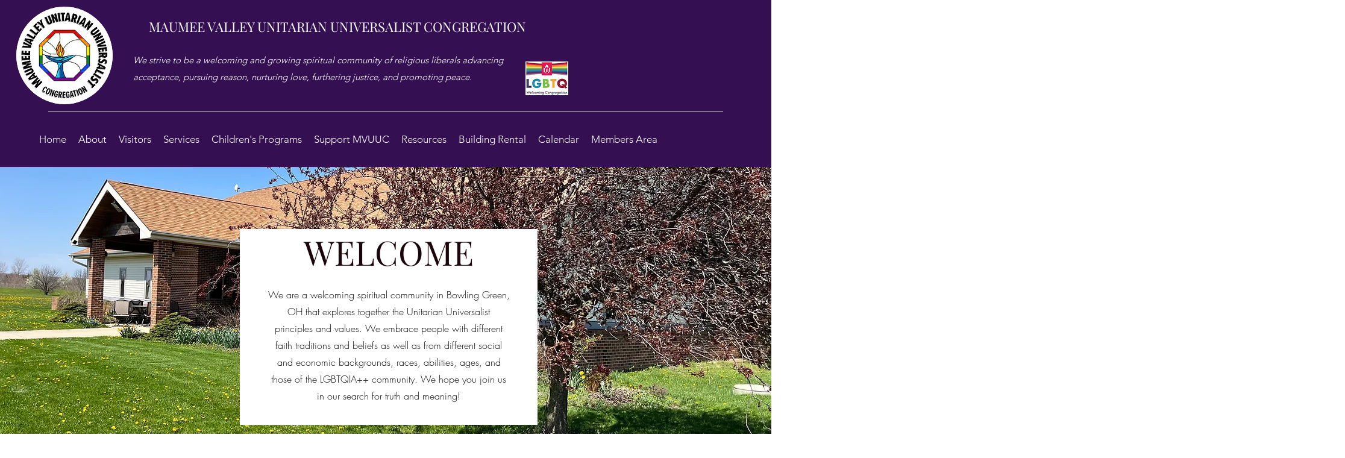

--- FILE ---
content_type: text/css; charset=utf-8
request_url: https://www.mvuuc.org/_serverless/pro-gallery-css-v4-server/layoutCss?ver=2&id=comp-k2toy5op&items=4932_3036_4048%7C3580_4032_3024%7C4994_4032_3024%7C4846_1512_2016%7C4773_2016_1512%7C4925_3036_4048%7C5100_4618_3464%7C3588_960_540%7C3762_943_707%7C3715_495_659%7C3764_3024_4032&container=3465_1280_600_720&options=layoutParams_cropRatio:1%7ClayoutParams_structure_galleryRatio_value:0%7ClayoutParams_repeatingGroupTypes:%7ClayoutParams_gallerySpacing:0%7CgroupTypes:1,2h,2v,3t,3b,3l,3r%7CnumberOfImagesPerRow:3%7CcollageAmount:0.8%7CtextsVerticalPadding:0%7CtextsHorizontalPadding:0%7CcalculateTextBoxHeightMode:MANUAL%7CtargetItemSize:900%7CcubeRatio:1%7CexternalInfoHeight:0%7CexternalInfoWidth:0%7CisRTL:false%7CisVertical:false%7CminItemSize:120%7CgroupSize:3%7CchooseBestGroup:true%7CcubeImages:false%7CcubeType:fill%7CsmartCrop:false%7CcollageDensity:1%7CimageMargin:10%7ChasThumbnails:false%7CgalleryThumbnailsAlignment:bottom%7CgridStyle:0%7CtitlePlacement:SHOW_ON_HOVER%7CarrowsSize:23%7CslideshowInfoSize:200%7CimageInfoType:NO_BACKGROUND%7CtextBoxHeight:0%7CscrollDirection:1%7CgalleryLayout:0%7CgallerySizeType:smart%7CgallerySize:80%7CcropOnlyFill:false%7CnumberOfImagesPerCol:1%7CgroupsPerStrip:0%7Cscatter:0%7CenableInfiniteScroll:true%7CthumbnailSpacings:0%7CarrowsPosition:0%7CthumbnailSize:120%7CcalculateTextBoxWidthMode:PERCENT%7CtextBoxWidthPercent:50%7CuseMaxDimensions:false%7CrotatingGroupTypes:%7CfixedColumns:0%7CrotatingCropRatios:%7CgallerySizePx:0%7CplaceGroupsLtr:false
body_size: 66
content:
#pro-gallery-comp-k2toy5op .pro-gallery-parent-container{ width: 1280px !important; height: 600px !important; } #pro-gallery-comp-k2toy5op [data-hook="item-container"][data-idx="0"].gallery-item-container{opacity: 1 !important;display: block !important;transition: opacity .2s ease !important;top: 0px !important;left: 0px !important;right: auto !important;height: 227px !important;width: 171px !important;} #pro-gallery-comp-k2toy5op [data-hook="item-container"][data-idx="0"] .gallery-item-common-info-outer{height: 100% !important;} #pro-gallery-comp-k2toy5op [data-hook="item-container"][data-idx="0"] .gallery-item-common-info{height: 100% !important;width: 100% !important;} #pro-gallery-comp-k2toy5op [data-hook="item-container"][data-idx="0"] .gallery-item-wrapper{width: 171px !important;height: 227px !important;margin: 0 !important;} #pro-gallery-comp-k2toy5op [data-hook="item-container"][data-idx="0"] .gallery-item-content{width: 171px !important;height: 227px !important;margin: 0px 0px !important;opacity: 1 !important;} #pro-gallery-comp-k2toy5op [data-hook="item-container"][data-idx="0"] .gallery-item-hover{width: 171px !important;height: 227px !important;opacity: 1 !important;} #pro-gallery-comp-k2toy5op [data-hook="item-container"][data-idx="0"] .item-hover-flex-container{width: 171px !important;height: 227px !important;margin: 0px 0px !important;opacity: 1 !important;} #pro-gallery-comp-k2toy5op [data-hook="item-container"][data-idx="0"] .gallery-item-wrapper img{width: 100% !important;height: 100% !important;opacity: 1 !important;} #pro-gallery-comp-k2toy5op [data-hook="item-container"][data-idx="1"].gallery-item-container{opacity: 1 !important;display: block !important;transition: opacity .2s ease !important;top: 0px !important;left: 181px !important;right: auto !important;height: 227px !important;width: 303px !important;} #pro-gallery-comp-k2toy5op [data-hook="item-container"][data-idx="1"] .gallery-item-common-info-outer{height: 100% !important;} #pro-gallery-comp-k2toy5op [data-hook="item-container"][data-idx="1"] .gallery-item-common-info{height: 100% !important;width: 100% !important;} #pro-gallery-comp-k2toy5op [data-hook="item-container"][data-idx="1"] .gallery-item-wrapper{width: 303px !important;height: 227px !important;margin: 0 !important;} #pro-gallery-comp-k2toy5op [data-hook="item-container"][data-idx="1"] .gallery-item-content{width: 303px !important;height: 227px !important;margin: 0px 0px !important;opacity: 1 !important;} #pro-gallery-comp-k2toy5op [data-hook="item-container"][data-idx="1"] .gallery-item-hover{width: 303px !important;height: 227px !important;opacity: 1 !important;} #pro-gallery-comp-k2toy5op [data-hook="item-container"][data-idx="1"] .item-hover-flex-container{width: 303px !important;height: 227px !important;margin: 0px 0px !important;opacity: 1 !important;} #pro-gallery-comp-k2toy5op [data-hook="item-container"][data-idx="1"] .gallery-item-wrapper img{width: 100% !important;height: 100% !important;opacity: 1 !important;} #pro-gallery-comp-k2toy5op [data-hook="item-container"][data-idx="2"].gallery-item-container{opacity: 1 !important;display: block !important;transition: opacity .2s ease !important;top: 237px !important;left: 0px !important;right: auto !important;height: 363px !important;width: 484px !important;} #pro-gallery-comp-k2toy5op [data-hook="item-container"][data-idx="2"] .gallery-item-common-info-outer{height: 100% !important;} #pro-gallery-comp-k2toy5op [data-hook="item-container"][data-idx="2"] .gallery-item-common-info{height: 100% !important;width: 100% !important;} #pro-gallery-comp-k2toy5op [data-hook="item-container"][data-idx="2"] .gallery-item-wrapper{width: 484px !important;height: 363px !important;margin: 0 !important;} #pro-gallery-comp-k2toy5op [data-hook="item-container"][data-idx="2"] .gallery-item-content{width: 484px !important;height: 363px !important;margin: 0px 0px !important;opacity: 1 !important;} #pro-gallery-comp-k2toy5op [data-hook="item-container"][data-idx="2"] .gallery-item-hover{width: 484px !important;height: 363px !important;opacity: 1 !important;} #pro-gallery-comp-k2toy5op [data-hook="item-container"][data-idx="2"] .item-hover-flex-container{width: 484px !important;height: 363px !important;margin: 0px 0px !important;opacity: 1 !important;} #pro-gallery-comp-k2toy5op [data-hook="item-container"][data-idx="2"] .gallery-item-wrapper img{width: 100% !important;height: 100% !important;opacity: 1 !important;} #pro-gallery-comp-k2toy5op [data-hook="item-container"][data-idx="3"]{display: none !important;} #pro-gallery-comp-k2toy5op [data-hook="item-container"][data-idx="4"]{display: none !important;} #pro-gallery-comp-k2toy5op [data-hook="item-container"][data-idx="5"]{display: none !important;} #pro-gallery-comp-k2toy5op [data-hook="item-container"][data-idx="6"]{display: none !important;} #pro-gallery-comp-k2toy5op [data-hook="item-container"][data-idx="7"]{display: none !important;} #pro-gallery-comp-k2toy5op [data-hook="item-container"][data-idx="8"]{display: none !important;} #pro-gallery-comp-k2toy5op [data-hook="item-container"][data-idx="9"]{display: none !important;} #pro-gallery-comp-k2toy5op [data-hook="item-container"][data-idx="10"]{display: none !important;} #pro-gallery-comp-k2toy5op .pro-gallery-prerender{height:600px !important;}#pro-gallery-comp-k2toy5op {height:600px !important; width:1280px !important;}#pro-gallery-comp-k2toy5op .pro-gallery-margin-container {height:600px !important;}#pro-gallery-comp-k2toy5op .one-row:not(.thumbnails-gallery) {height:605px !important; width:1290px !important;}#pro-gallery-comp-k2toy5op .one-row:not(.thumbnails-gallery) .gallery-horizontal-scroll {height:605px !important;}#pro-gallery-comp-k2toy5op .pro-gallery-parent-container:not(.gallery-slideshow) [data-hook=group-view] .item-link-wrapper::before {height:605px !important; width:1290px !important;}#pro-gallery-comp-k2toy5op .pro-gallery-parent-container {height:600px !important; width:1280px !important;}